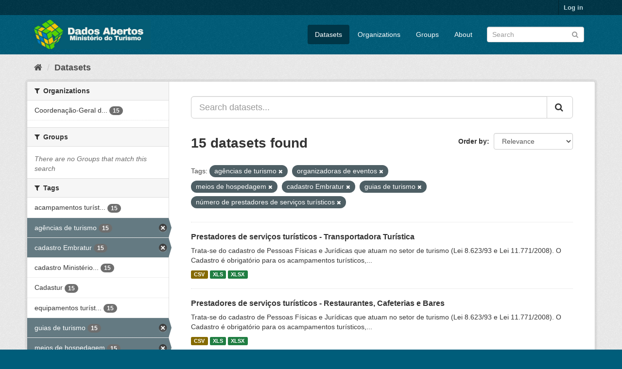

--- FILE ---
content_type: text/html; charset=utf-8
request_url: https://dados.turismo.gov.br/dataset/?tags=ag%C3%AAncias+de+turismo&tags=organizadoras+de+eventos&tags=meios+de+hospedagem&tags=cadastro+Embratur&tags=guias+de+turismo&tags=n%C3%BAmero+de+prestadores+de+servi%C3%A7os+tur%C3%ADsticos&_tags_limit=0
body_size: 7368
content:
<!DOCTYPE html>
<!--[if IE 9]> <html lang="en" class="ie9"> <![endif]-->
<!--[if gt IE 8]><!--> <html lang="en"> <!--<![endif]-->
  <head>
    <meta charset="utf-8" />
      <meta name="generator" content="ckan 2.9.2" />
      <meta name="viewport" content="width=device-width, initial-scale=1.0">
    <title>Dataset - Dados Abertos</title>

    
    <link rel="shortcut icon" href="/base/images/ckan.ico" />
    
      
      
      
      
    

    
      
      
    

    
    <link href="/webassets/base/a98d57ea_main.css" rel="stylesheet"/>
    
  </head>

  
  <body data-site-root="https://dados.turismo.gov.br/" data-locale-root="https://dados.turismo.gov.br/" >

    
    <div class="sr-only sr-only-focusable"><a href="#content">Skip to content</a></div>
  

  
     
<div class="account-masthead">
  <div class="container">
     
    <nav class="account not-authed" aria-label="Account">
      <ul class="list-unstyled">
        
        <li><a href="/user/login">Log in</a></li>
         
      </ul>
    </nav>
     
  </div>
</div>

<header class="navbar navbar-static-top masthead">
    
  <div class="container">
    <div class="navbar-right">
      <button data-target="#main-navigation-toggle" data-toggle="collapse" class="navbar-toggle collapsed" type="button" aria-label="expand or collapse" aria-expanded="false">
        <span class="sr-only">Toggle navigation</span>
        <span class="fa fa-bars"></span>
      </button>
    </div>
    <hgroup class="header-image navbar-left">
       
      <a class="logo" href="/"><img src="/uploads/admin/2021-10-19-130513.513282BannerDadosAbertosCkanv2.jpg" alt="Dados Abertos" title="Dados Abertos" /></a>
       
    </hgroup>

    <div class="collapse navbar-collapse" id="main-navigation-toggle">
      
      <nav class="section navigation">
        <ul class="nav nav-pills">
            
		<li class="active"><a href="/dataset/">Datasets</a></li><li><a href="/organization/">Organizations</a></li><li><a href="/group/">Groups</a></li><li><a href="/about">About</a></li>
	    
        </ul>
      </nav>
       
      <form class="section site-search simple-input" action="/dataset/" method="get">
        <div class="field">
          <label for="field-sitewide-search">Search Datasets</label>
          <input id="field-sitewide-search" type="text" class="form-control" name="q" placeholder="Search" aria-label="Search datasets"/>
          <button class="btn-search" type="submit" aria-label="Submit"><i class="fa fa-search"></i></button>
        </div>
      </form>
      
    </div>
  </div>
</header>

  
    <div class="main">
      <div id="content" class="container">
        
          
            <div class="flash-messages">
              
                
              
            </div>
          

          
            <div class="toolbar" role="navigation" aria-label="Breadcrumb">
              
                
                  <ol class="breadcrumb">
                    
<li class="home"><a href="/" aria-label="Home"><i class="fa fa-home"></i><span> Home</span></a></li>
                    
  <li class="active"><a href="/dataset/">Datasets</a></li>

                  </ol>
                
              
            </div>
          

          <div class="row wrapper">
            
            
            

            
              <aside class="secondary col-sm-3">
                
                
  <div class="filters">
    <div>
      
        

    
    
	
	    
	    
		<section class="module module-narrow module-shallow">
		    
			<h2 class="module-heading">
			    <i class="fa fa-filter"></i>
			    
			    Organizations
			</h2>
		    
		    
			
			    
				<nav aria-label="Organizations">
				    <ul class="list-unstyled nav nav-simple nav-facet">
					
					    
					    
					    
					    
					    <li class="nav-item">
						<a href="/dataset/?tags=ag%C3%AAncias+de+turismo&amp;tags=organizadoras+de+eventos&amp;tags=meios+de+hospedagem&amp;tags=cadastro+Embratur&amp;tags=guias+de+turismo&amp;tags=n%C3%BAmero+de+prestadores+de+servi%C3%A7os+tur%C3%ADsticos&amp;_tags_limit=0&amp;organization=coordenacao-geral-de-cadastramento-e-fiscalizacao-de-prestadores-servicos-turisticos" title="Coordenação-Geral de Cadastramento e Fiscalização de Prestadores Serviços Turísticos">
						    <span class="item-label">Coordenação-Geral d...</span>
						    <span class="hidden separator"> - </span>
						    <span class="item-count badge">15</span>
						</a>
					    </li>
					
				    </ul>
				</nav>

				<p class="module-footer">
				    
					
				    
				</p>
			    
			
		    
		</section>
	    
	
    

      
        

    
    
	
	    
	    
		<section class="module module-narrow module-shallow">
		    
			<h2 class="module-heading">
			    <i class="fa fa-filter"></i>
			    
			    Groups
			</h2>
		    
		    
			
			    
				<p class="module-content empty">There are no Groups that match this search</p>
			    
			
		    
		</section>
	    
	
    

      
        

    
    
	
	    
	    
		<section class="module module-narrow module-shallow">
		    
			<h2 class="module-heading">
			    <i class="fa fa-filter"></i>
			    
			    Tags
			</h2>
		    
		    
			
			    
				<nav aria-label="Tags">
				    <ul class="list-unstyled nav nav-simple nav-facet">
					
					    
					    
					    
					    
					    <li class="nav-item">
						<a href="/dataset/?tags=ag%C3%AAncias+de+turismo&amp;tags=organizadoras+de+eventos&amp;tags=meios+de+hospedagem&amp;tags=cadastro+Embratur&amp;tags=guias+de+turismo&amp;tags=n%C3%BAmero+de+prestadores+de+servi%C3%A7os+tur%C3%ADsticos&amp;_tags_limit=0&amp;tags=acampamentos+tur%C3%ADsticos" title="acampamentos turísticos">
						    <span class="item-label">acampamentos turíst...</span>
						    <span class="hidden separator"> - </span>
						    <span class="item-count badge">15</span>
						</a>
					    </li>
					
					    
					    
					    
					    
					    <li class="nav-item active">
						<a href="/dataset/?tags=organizadoras+de+eventos&amp;tags=meios+de+hospedagem&amp;tags=cadastro+Embratur&amp;tags=guias+de+turismo&amp;tags=n%C3%BAmero+de+prestadores+de+servi%C3%A7os+tur%C3%ADsticos&amp;_tags_limit=0" title="">
						    <span class="item-label">agências de turismo</span>
						    <span class="hidden separator"> - </span>
						    <span class="item-count badge">15</span>
						</a>
					    </li>
					
					    
					    
					    
					    
					    <li class="nav-item active">
						<a href="/dataset/?tags=ag%C3%AAncias+de+turismo&amp;tags=organizadoras+de+eventos&amp;tags=meios+de+hospedagem&amp;tags=guias+de+turismo&amp;tags=n%C3%BAmero+de+prestadores+de+servi%C3%A7os+tur%C3%ADsticos&amp;_tags_limit=0" title="">
						    <span class="item-label">cadastro Embratur</span>
						    <span class="hidden separator"> - </span>
						    <span class="item-count badge">15</span>
						</a>
					    </li>
					
					    
					    
					    
					    
					    <li class="nav-item">
						<a href="/dataset/?tags=ag%C3%AAncias+de+turismo&amp;tags=organizadoras+de+eventos&amp;tags=meios+de+hospedagem&amp;tags=cadastro+Embratur&amp;tags=guias+de+turismo&amp;tags=n%C3%BAmero+de+prestadores+de+servi%C3%A7os+tur%C3%ADsticos&amp;_tags_limit=0&amp;tags=cadastro+Minist%C3%A9rio+do+Turismo" title="cadastro Ministério do Turismo">
						    <span class="item-label">cadastro Ministério...</span>
						    <span class="hidden separator"> - </span>
						    <span class="item-count badge">15</span>
						</a>
					    </li>
					
					    
					    
					    
					    
					    <li class="nav-item">
						<a href="/dataset/?tags=ag%C3%AAncias+de+turismo&amp;tags=organizadoras+de+eventos&amp;tags=meios+de+hospedagem&amp;tags=cadastro+Embratur&amp;tags=guias+de+turismo&amp;tags=n%C3%BAmero+de+prestadores+de+servi%C3%A7os+tur%C3%ADsticos&amp;_tags_limit=0&amp;tags=Cadastur" title="">
						    <span class="item-label">Cadastur</span>
						    <span class="hidden separator"> - </span>
						    <span class="item-count badge">15</span>
						</a>
					    </li>
					
					    
					    
					    
					    
					    <li class="nav-item">
						<a href="/dataset/?tags=ag%C3%AAncias+de+turismo&amp;tags=organizadoras+de+eventos&amp;tags=meios+de+hospedagem&amp;tags=cadastro+Embratur&amp;tags=guias+de+turismo&amp;tags=n%C3%BAmero+de+prestadores+de+servi%C3%A7os+tur%C3%ADsticos&amp;_tags_limit=0&amp;tags=equipamentos+tur%C3%ADsticos" title="equipamentos turísticos">
						    <span class="item-label">equipamentos turíst...</span>
						    <span class="hidden separator"> - </span>
						    <span class="item-count badge">15</span>
						</a>
					    </li>
					
					    
					    
					    
					    
					    <li class="nav-item active">
						<a href="/dataset/?tags=ag%C3%AAncias+de+turismo&amp;tags=organizadoras+de+eventos&amp;tags=meios+de+hospedagem&amp;tags=cadastro+Embratur&amp;tags=n%C3%BAmero+de+prestadores+de+servi%C3%A7os+tur%C3%ADsticos&amp;_tags_limit=0" title="">
						    <span class="item-label">guias de turismo</span>
						    <span class="hidden separator"> - </span>
						    <span class="item-count badge">15</span>
						</a>
					    </li>
					
					    
					    
					    
					    
					    <li class="nav-item active">
						<a href="/dataset/?tags=ag%C3%AAncias+de+turismo&amp;tags=organizadoras+de+eventos&amp;tags=cadastro+Embratur&amp;tags=guias+de+turismo&amp;tags=n%C3%BAmero+de+prestadores+de+servi%C3%A7os+tur%C3%ADsticos&amp;_tags_limit=0" title="">
						    <span class="item-label">meios de hospedagem</span>
						    <span class="hidden separator"> - </span>
						    <span class="item-count badge">15</span>
						</a>
					    </li>
					
					    
					    
					    
					    
					    <li class="nav-item active">
						<a href="/dataset/?tags=ag%C3%AAncias+de+turismo&amp;tags=organizadoras+de+eventos&amp;tags=meios+de+hospedagem&amp;tags=cadastro+Embratur&amp;tags=guias+de+turismo&amp;_tags_limit=0" title="número de prestadores de serviços turísticos">
						    <span class="item-label">número de prestador...</span>
						    <span class="hidden separator"> - </span>
						    <span class="item-count badge">15</span>
						</a>
					    </li>
					
					    
					    
					    
					    
					    <li class="nav-item active">
						<a href="/dataset/?tags=ag%C3%AAncias+de+turismo&amp;tags=meios+de+hospedagem&amp;tags=cadastro+Embratur&amp;tags=guias+de+turismo&amp;tags=n%C3%BAmero+de+prestadores+de+servi%C3%A7os+tur%C3%ADsticos&amp;_tags_limit=0" title="organizadoras de eventos">
						    <span class="item-label">organizadoras de ev...</span>
						    <span class="hidden separator"> - </span>
						    <span class="item-count badge">15</span>
						</a>
					    </li>
					
					    
					    
					    
					    
					    <li class="nav-item">
						<a href="/dataset/?tags=ag%C3%AAncias+de+turismo&amp;tags=organizadoras+de+eventos&amp;tags=meios+de+hospedagem&amp;tags=cadastro+Embratur&amp;tags=guias+de+turismo&amp;tags=n%C3%BAmero+de+prestadores+de+servi%C3%A7os+tur%C3%ADsticos&amp;_tags_limit=0&amp;tags=parques+tem%C3%A1ticos" title="">
						    <span class="item-label">parques temáticos</span>
						    <span class="hidden separator"> - </span>
						    <span class="item-count badge">15</span>
						</a>
					    </li>
					
					    
					    
					    
					    
					    <li class="nav-item">
						<a href="/dataset/?tags=ag%C3%AAncias+de+turismo&amp;tags=organizadoras+de+eventos&amp;tags=meios+de+hospedagem&amp;tags=cadastro+Embratur&amp;tags=guias+de+turismo&amp;tags=n%C3%BAmero+de+prestadores+de+servi%C3%A7os+tur%C3%ADsticos&amp;_tags_limit=0&amp;tags=transportadoras+tur%C3%ADsticas" title="transportadoras turísticas">
						    <span class="item-label">transportadoras tur...</span>
						    <span class="hidden separator"> - </span>
						    <span class="item-count badge">15</span>
						</a>
					    </li>
					
				    </ul>
				</nav>

				<p class="module-footer">
				    
					<a href="/dataset/?tags=ag%C3%AAncias+de+turismo&amp;tags=organizadoras+de+eventos&amp;tags=meios+de+hospedagem&amp;tags=cadastro+Embratur&amp;tags=guias+de+turismo&amp;tags=n%C3%BAmero+de+prestadores+de+servi%C3%A7os+tur%C3%ADsticos" class="read-more">Show Only Popular Tags</a>
				    
				</p>
			    
			
		    
		</section>
	    
	
    

      
        

    
    
	
	    
	    
		<section class="module module-narrow module-shallow">
		    
			<h2 class="module-heading">
			    <i class="fa fa-filter"></i>
			    
			    Formats
			</h2>
		    
		    
			
			    
				<nav aria-label="Formats">
				    <ul class="list-unstyled nav nav-simple nav-facet">
					
					    
					    
					    
					    
					    <li class="nav-item">
						<a href="/dataset/?tags=ag%C3%AAncias+de+turismo&amp;tags=organizadoras+de+eventos&amp;tags=meios+de+hospedagem&amp;tags=cadastro+Embratur&amp;tags=guias+de+turismo&amp;tags=n%C3%BAmero+de+prestadores+de+servi%C3%A7os+tur%C3%ADsticos&amp;_tags_limit=0&amp;res_format=CSV" title="">
						    <span class="item-label">CSV</span>
						    <span class="hidden separator"> - </span>
						    <span class="item-count badge">15</span>
						</a>
					    </li>
					
					    
					    
					    
					    
					    <li class="nav-item">
						<a href="/dataset/?tags=ag%C3%AAncias+de+turismo&amp;tags=organizadoras+de+eventos&amp;tags=meios+de+hospedagem&amp;tags=cadastro+Embratur&amp;tags=guias+de+turismo&amp;tags=n%C3%BAmero+de+prestadores+de+servi%C3%A7os+tur%C3%ADsticos&amp;_tags_limit=0&amp;res_format=XLS" title="">
						    <span class="item-label">XLS</span>
						    <span class="hidden separator"> - </span>
						    <span class="item-count badge">15</span>
						</a>
					    </li>
					
					    
					    
					    
					    
					    <li class="nav-item">
						<a href="/dataset/?tags=ag%C3%AAncias+de+turismo&amp;tags=organizadoras+de+eventos&amp;tags=meios+de+hospedagem&amp;tags=cadastro+Embratur&amp;tags=guias+de+turismo&amp;tags=n%C3%BAmero+de+prestadores+de+servi%C3%A7os+tur%C3%ADsticos&amp;_tags_limit=0&amp;res_format=XLSX" title="">
						    <span class="item-label">XLSX</span>
						    <span class="hidden separator"> - </span>
						    <span class="item-count badge">15</span>
						</a>
					    </li>
					
					    
					    
					    
					    
					    <li class="nav-item">
						<a href="/dataset/?tags=ag%C3%AAncias+de+turismo&amp;tags=organizadoras+de+eventos&amp;tags=meios+de+hospedagem&amp;tags=cadastro+Embratur&amp;tags=guias+de+turismo&amp;tags=n%C3%BAmero+de+prestadores+de+servi%C3%A7os+tur%C3%ADsticos&amp;_tags_limit=0&amp;res_format=xlxs" title="">
						    <span class="item-label">xlxs</span>
						    <span class="hidden separator"> - </span>
						    <span class="item-count badge">1</span>
						</a>
					    </li>
					
				    </ul>
				</nav>

				<p class="module-footer">
				    
					
				    
				</p>
			    
			
		    
		</section>
	    
	
    

      
        

    
    
	
	    
	    
		<section class="module module-narrow module-shallow">
		    
			<h2 class="module-heading">
			    <i class="fa fa-filter"></i>
			    
			    Licenses
			</h2>
		    
		    
			
			    
				<nav aria-label="Licenses">
				    <ul class="list-unstyled nav nav-simple nav-facet">
					
					    
					    
					    
					    
					    <li class="nav-item">
						<a href="/dataset/?tags=ag%C3%AAncias+de+turismo&amp;tags=organizadoras+de+eventos&amp;tags=meios+de+hospedagem&amp;tags=cadastro+Embratur&amp;tags=guias+de+turismo&amp;tags=n%C3%BAmero+de+prestadores+de+servi%C3%A7os+tur%C3%ADsticos&amp;_tags_limit=0&amp;license_id=odc-odbl" title="Open Data Commons Open Database License (ODbL)">
						    <span class="item-label">Open Data Commons O...</span>
						    <span class="hidden separator"> - </span>
						    <span class="item-count badge">15</span>
						</a>
					    </li>
					
				    </ul>
				</nav>

				<p class="module-footer">
				    
					
				    
				</p>
			    
			
		    
		</section>
	    
	
    

      
    </div>
    <a class="close no-text hide-filters"><i class="fa fa-times-circle"></i><span class="text">close</span></a>
  </div>

              </aside>
            

            
              <div class="primary col-sm-9 col-xs-12" role="main">
                
                
  <section class="module">
    <div class="module-content">
      
        
      
      
        
        
        







<form id="dataset-search-form" class="search-form" method="get" data-module="select-switch">

  
    <div class="input-group search-input-group">
      <input aria-label="Search datasets..." id="field-giant-search" type="text" class="form-control input-lg" name="q" value="" autocomplete="off" placeholder="Search datasets...">
      
      <span class="input-group-btn">
        <button class="btn btn-default btn-lg" type="submit" value="search" aria-label="Submit">
          <i class="fa fa-search"></i>
        </button>
      </span>
      
    </div>
  

  
    <span>
  
  

  
  
  
  <input type="hidden" name="tags" value="agências de turismo" />
  
  
  
  
  
  <input type="hidden" name="tags" value="organizadoras de eventos" />
  
  
  
  
  
  <input type="hidden" name="tags" value="meios de hospedagem" />
  
  
  
  
  
  <input type="hidden" name="tags" value="cadastro Embratur" />
  
  
  
  
  
  <input type="hidden" name="tags" value="guias de turismo" />
  
  
  
  
  
  <input type="hidden" name="tags" value="número de prestadores de serviços turísticos" />
  
  
  
  </span>
  

  
    
      <div class="form-select form-group control-order-by">
        <label for="field-order-by">Order by</label>
        <select id="field-order-by" name="sort" class="form-control">
          
            
              <option value="score desc, metadata_modified desc" selected="selected">Relevance</option>
            
          
            
              <option value="title_string asc">Name Ascending</option>
            
          
            
              <option value="title_string desc">Name Descending</option>
            
          
            
              <option value="metadata_modified desc">Last Modified</option>
            
          
            
          
        </select>
        
        <button class="btn btn-default js-hide" type="submit">Go</button>
        
      </div>
    
  

  
    
      <h1>

  
  
  
  

15 datasets found</h1>
    
  

  
    
      <p class="filter-list">
        
          
          <span class="facet">Tags:</span>
          
            <span class="filtered pill">agências de turismo
              <a href="/dataset/?tags=organizadoras+de+eventos&amp;tags=meios+de+hospedagem&amp;tags=cadastro+Embratur&amp;tags=guias+de+turismo&amp;tags=n%C3%BAmero+de+prestadores+de+servi%C3%A7os+tur%C3%ADsticos&amp;_tags_limit=0" class="remove" title="Remove"><i class="fa fa-times"></i></a>
            </span>
          
            <span class="filtered pill">organizadoras de eventos
              <a href="/dataset/?tags=ag%C3%AAncias+de+turismo&amp;tags=meios+de+hospedagem&amp;tags=cadastro+Embratur&amp;tags=guias+de+turismo&amp;tags=n%C3%BAmero+de+prestadores+de+servi%C3%A7os+tur%C3%ADsticos&amp;_tags_limit=0" class="remove" title="Remove"><i class="fa fa-times"></i></a>
            </span>
          
            <span class="filtered pill">meios de hospedagem
              <a href="/dataset/?tags=ag%C3%AAncias+de+turismo&amp;tags=organizadoras+de+eventos&amp;tags=cadastro+Embratur&amp;tags=guias+de+turismo&amp;tags=n%C3%BAmero+de+prestadores+de+servi%C3%A7os+tur%C3%ADsticos&amp;_tags_limit=0" class="remove" title="Remove"><i class="fa fa-times"></i></a>
            </span>
          
            <span class="filtered pill">cadastro Embratur
              <a href="/dataset/?tags=ag%C3%AAncias+de+turismo&amp;tags=organizadoras+de+eventos&amp;tags=meios+de+hospedagem&amp;tags=guias+de+turismo&amp;tags=n%C3%BAmero+de+prestadores+de+servi%C3%A7os+tur%C3%ADsticos&amp;_tags_limit=0" class="remove" title="Remove"><i class="fa fa-times"></i></a>
            </span>
          
            <span class="filtered pill">guias de turismo
              <a href="/dataset/?tags=ag%C3%AAncias+de+turismo&amp;tags=organizadoras+de+eventos&amp;tags=meios+de+hospedagem&amp;tags=cadastro+Embratur&amp;tags=n%C3%BAmero+de+prestadores+de+servi%C3%A7os+tur%C3%ADsticos&amp;_tags_limit=0" class="remove" title="Remove"><i class="fa fa-times"></i></a>
            </span>
          
            <span class="filtered pill">número de prestadores de serviços turísticos
              <a href="/dataset/?tags=ag%C3%AAncias+de+turismo&amp;tags=organizadoras+de+eventos&amp;tags=meios+de+hospedagem&amp;tags=cadastro+Embratur&amp;tags=guias+de+turismo&amp;_tags_limit=0" class="remove" title="Remove"><i class="fa fa-times"></i></a>
            </span>
          
        
      </p>
      <a class="show-filters btn btn-default">Filter Results</a>
    
  

</form>




      
      
        

  
    <ul class="dataset-list list-unstyled">
    	
	      
	        






  <li class="dataset-item">
    
      <div class="dataset-content">
        
          <h2 class="dataset-heading">
            
              
            
            
		<a href="/dataset/transportadora-turistica">Prestadores de serviços turísticos - Transportadora Turística</a>
            
            
              
              
            
          </h2>
        
        
          
        
        
          
            <div>Trata-se do cadastro de Pessoas Físicas e Jurídicas que atuam no setor de turismo (Lei 8.623/93 e Lei 11.771/2008). O Cadastro é obrigatório para os acampamentos turísticos,...</div>
          
        
      </div>
      
        
          
            <ul class="dataset-resources list-unstyled">
              
                
                <li>
                  <a href="/dataset/transportadora-turistica" class="label label-default" data-format="csv">CSV</a>
                </li>
                
                <li>
                  <a href="/dataset/transportadora-turistica" class="label label-default" data-format="xls">XLS</a>
                </li>
                
                <li>
                  <a href="/dataset/transportadora-turistica" class="label label-default" data-format="xlsx">XLSX</a>
                </li>
                
              
            </ul>
          
        
      
    
  </li>

	      
	        






  <li class="dataset-item">
    
      <div class="dataset-content">
        
          <h2 class="dataset-heading">
            
              
            
            
		<a href="/dataset/restaurantes-cafeterias-e-bares">Prestadores de serviços turísticos - Restaurantes, Cafeterias e Bares</a>
            
            
              
              
            
          </h2>
        
        
          
        
        
          
            <div>Trata-se do cadastro de Pessoas Físicas e Jurídicas que atuam no setor de turismo (Lei 8.623/93 e Lei 11.771/2008). O Cadastro é obrigatório para os acampamentos turísticos,...</div>
          
        
      </div>
      
        
          
            <ul class="dataset-resources list-unstyled">
              
                
                <li>
                  <a href="/dataset/restaurantes-cafeterias-e-bares" class="label label-default" data-format="csv">CSV</a>
                </li>
                
                <li>
                  <a href="/dataset/restaurantes-cafeterias-e-bares" class="label label-default" data-format="xls">XLS</a>
                </li>
                
                <li>
                  <a href="/dataset/restaurantes-cafeterias-e-bares" class="label label-default" data-format="xlsx">XLSX</a>
                </li>
                
              
            </ul>
          
        
      
    
  </li>

	      
	        






  <li class="dataset-item">
    
      <div class="dataset-content">
        
          <h2 class="dataset-heading">
            
              
            
            
		<a href="/dataset/prestador-de-servicos-de-infraestrutura-de-apoio-a-eventos">Prestadores de serviços turísticos - Prestador de Serviços de Infraestrutura ...</a>
            
            
              
              
            
          </h2>
        
        
          
        
        
          
            <div>Trata-se do cadastro de Pessoas Físicas e Jurídicas que atuam no setor de turismo (Lei 8.623/93 e Lei 11.771/2008). O Cadastro é obrigatório para os acampamentos turísticos,...</div>
          
        
      </div>
      
        
          
            <ul class="dataset-resources list-unstyled">
              
                
                <li>
                  <a href="/dataset/prestador-de-servicos-de-infraestrutura-de-apoio-a-eventos" class="label label-default" data-format="csv">CSV</a>
                </li>
                
                <li>
                  <a href="/dataset/prestador-de-servicos-de-infraestrutura-de-apoio-a-eventos" class="label label-default" data-format="xls">XLS</a>
                </li>
                
                <li>
                  <a href="/dataset/prestador-de-servicos-de-infraestrutura-de-apoio-a-eventos" class="label label-default" data-format="xlsx">XLSX</a>
                </li>
                
              
            </ul>
          
        
      
    
  </li>

	      
	        






  <li class="dataset-item">
    
      <div class="dataset-content">
        
          <h2 class="dataset-heading">
            
              
            
            
		<a href="/dataset/prestador-especializado-em-segmentos-turisticos">Prestadores de serviços turísticos - Prestador Especializado em Segmentos Tur...</a>
            
            
              
              
            
          </h2>
        
        
          
        
        
          
            <div>Trata-se do cadastro de Pessoas Físicas e Jurídicas que atuam no setor de turismo (Lei 8.623/93 e Lei 11.771/2008). O Cadastro é obrigatório para os acampamentos turísticos,...</div>
          
        
      </div>
      
        
          
            <ul class="dataset-resources list-unstyled">
              
                
                <li>
                  <a href="/dataset/prestador-especializado-em-segmentos-turisticos" class="label label-default" data-format="csv">CSV</a>
                </li>
                
                <li>
                  <a href="/dataset/prestador-especializado-em-segmentos-turisticos" class="label label-default" data-format="xls">XLS</a>
                </li>
                
                <li>
                  <a href="/dataset/prestador-especializado-em-segmentos-turisticos" class="label label-default" data-format="xlsx">XLSX</a>
                </li>
                
              
            </ul>
          
        
      
    
  </li>

	      
	        






  <li class="dataset-item">
    
      <div class="dataset-content">
        
          <h2 class="dataset-heading">
            
              
            
            
		<a href="/dataset/organizador-de-eventos">Prestadores de serviços turísticos - Organizador de Eventos</a>
            
            
              
              
            
          </h2>
        
        
          
        
        
          
            <div>Trata-se do cadastro de Pessoas Físicas e Jurídicas que atuam no setor de turismo (Lei 8.623/93 e Lei 11.771/2008). O Cadastro é obrigatório para os acampamentos turísticos,...</div>
          
        
      </div>
      
        
          
            <ul class="dataset-resources list-unstyled">
              
                
                <li>
                  <a href="/dataset/organizador-de-eventos" class="label label-default" data-format="csv">CSV</a>
                </li>
                
                <li>
                  <a href="/dataset/organizador-de-eventos" class="label label-default" data-format="xls">XLS</a>
                </li>
                
                <li>
                  <a href="/dataset/organizador-de-eventos" class="label label-default" data-format="xlsx">XLSX</a>
                </li>
                
              
            </ul>
          
        
      
    
  </li>

	      
	        






  <li class="dataset-item">
    
      <div class="dataset-content">
        
          <h2 class="dataset-heading">
            
              
            
            
		<a href="/dataset/meios-de-hospedagem">Prestadores de serviços turísticos - Meios de Hospedagem</a>
            
            
              
              
            
          </h2>
        
        
          
        
        
          
            <div>Trata-se do cadastro de Pessoas Físicas e Jurídicas que atuam no setor de turismo (Lei 8.623/93 e Lei 11.771/2008). O Cadastro é obrigatório para os acampamentos turísticos,...</div>
          
        
      </div>
      
        
          
            <ul class="dataset-resources list-unstyled">
              
                
                <li>
                  <a href="/dataset/meios-de-hospedagem" class="label label-default" data-format="csv">CSV</a>
                </li>
                
                <li>
                  <a href="/dataset/meios-de-hospedagem" class="label label-default" data-format="xls">XLS</a>
                </li>
                
                <li>
                  <a href="/dataset/meios-de-hospedagem" class="label label-default" data-format="xlsx">XLSX</a>
                </li>
                
              
            </ul>
          
        
      
    
  </li>

	      
	        






  <li class="dataset-item">
    
      <div class="dataset-content">
        
          <h2 class="dataset-heading">
            
              
            
            
		<a href="/dataset/locadora-de-veiculos">Prestadores de serviços turísticos - Locadora de Veículos</a>
            
            
              
              
            
          </h2>
        
        
          
        
        
          
            <div>Trata-se do cadastro de Pessoas Físicas e Jurídicas que atuam no setor de turismo (Lei 8.623/93 e Lei 11.771/2008). O Cadastro é obrigatório para os acampamentos turísticos,...</div>
          
        
      </div>
      
        
          
            <ul class="dataset-resources list-unstyled">
              
                
                <li>
                  <a href="/dataset/locadora-de-veiculos" class="label label-default" data-format="csv">CSV</a>
                </li>
                
                <li>
                  <a href="/dataset/locadora-de-veiculos" class="label label-default" data-format="xls">XLS</a>
                </li>
                
                <li>
                  <a href="/dataset/locadora-de-veiculos" class="label label-default" data-format="xlsx">XLSX</a>
                </li>
                
              
            </ul>
          
        
      
    
  </li>

	      
	        






  <li class="dataset-item">
    
      <div class="dataset-content">
        
          <h2 class="dataset-heading">
            
              
            
            
		<a href="/dataset/prestadores-de-servicos-turisticos-guia-turismo_2">Prestadores de serviços turísticos - Guia de Turismo</a>
            
            
              
              
            
          </h2>
        
        
          
        
        
          
            <div>Trata-se do cadastro de Pessoas Físicas e Jurídicas que atuam no setor de turismo (Lei 8.623/93 e Lei 11.771/2008). O Cadastro é obrigatório para os acampamentos turísticos,...</div>
          
        
      </div>
      
        
          
            <ul class="dataset-resources list-unstyled">
              
                
                <li>
                  <a href="/dataset/prestadores-de-servicos-turisticos-guia-turismo_2" class="label label-default" data-format="csv">CSV</a>
                </li>
                
                <li>
                  <a href="/dataset/prestadores-de-servicos-turisticos-guia-turismo_2" class="label label-default" data-format="xls">XLS</a>
                </li>
                
                <li>
                  <a href="/dataset/prestadores-de-servicos-turisticos-guia-turismo_2" class="label label-default" data-format="xlsx">XLSX</a>
                </li>
                
              
            </ul>
          
        
      
    
  </li>

	      
	        






  <li class="dataset-item">
    
      <div class="dataset-content">
        
          <h2 class="dataset-heading">
            
              
            
            
		<a href="/dataset/empreendimento-de-apoio-ao-turismo-nautico-ou-a-pesca-desportiva">Prestadores de serviços turísticos - Empreendimento de Apoio ao Turismo Náuti...</a>
            
            
              
              
            
          </h2>
        
        
          
        
        
          
            <div>Trata-se do cadastro de Pessoas Físicas e Jurídicas que atuam no setor de turismo (Lei 8.623/93 e Lei 11.771/2008). O Cadastro é obrigatório para os acampamentos turísticos,...</div>
          
        
      </div>
      
        
          
            <ul class="dataset-resources list-unstyled">
              
                
                <li>
                  <a href="/dataset/empreendimento-de-apoio-ao-turismo-nautico-ou-a-pesca-desportiva" class="label label-default" data-format="csv">CSV</a>
                </li>
                
                <li>
                  <a href="/dataset/empreendimento-de-apoio-ao-turismo-nautico-ou-a-pesca-desportiva" class="label label-default" data-format="xls">XLS</a>
                </li>
                
                <li>
                  <a href="/dataset/empreendimento-de-apoio-ao-turismo-nautico-ou-a-pesca-desportiva" class="label label-default" data-format="xlsx">XLSX</a>
                </li>
                
              
            </ul>
          
        
      
    
  </li>

	      
	        






  <li class="dataset-item">
    
      <div class="dataset-content">
        
          <h2 class="dataset-heading">
            
              
            
            
		<a href="/dataset/centro-de-convencoes">Prestadores de serviços turísticos - Centro de Convenções</a>
            
            
              
              
            
          </h2>
        
        
          
        
        
          
            <div>Trata-se do cadastro de Pessoas Físicas e Jurídicas que atuam no setor de turismo (Lei 8.623/93 e Lei 11.771/2008). O Cadastro é obrigatório para os acampamentos turísticos,...</div>
          
        
      </div>
      
        
          
            <ul class="dataset-resources list-unstyled">
              
                
                <li>
                  <a href="/dataset/centro-de-convencoes" class="label label-default" data-format="csv">CSV</a>
                </li>
                
                <li>
                  <a href="/dataset/centro-de-convencoes" class="label label-default" data-format="xls">XLS</a>
                </li>
                
                <li>
                  <a href="/dataset/centro-de-convencoes" class="label label-default" data-format="xlsx">XLSX</a>
                </li>
                
              
            </ul>
          
        
      
    
  </li>

	      
	        






  <li class="dataset-item">
    
      <div class="dataset-content">
        
          <h2 class="dataset-heading">
            
              
            
            
		<a href="/dataset/casas-de-espetaculos-e-equipamentos-de-animacao-turistica">Prestadores de serviços turísticos - Casas de Espetáculos e Equipamentos de A...</a>
            
            
              
              
            
          </h2>
        
        
          
        
        
          
            <div>Trata-se do cadastro de Pessoas Físicas e Jurídicas que atuam no setor de turismo (Lei 8.623/93 e Lei 11.771/2008). O Cadastro é obrigatório para os acampamentos turísticos,...</div>
          
        
      </div>
      
        
          
            <ul class="dataset-resources list-unstyled">
              
                
                <li>
                  <a href="/dataset/casas-de-espetaculos-e-equipamentos-de-animacao-turistica" class="label label-default" data-format="csv">CSV</a>
                </li>
                
                <li>
                  <a href="/dataset/casas-de-espetaculos-e-equipamentos-de-animacao-turistica" class="label label-default" data-format="xls">XLS</a>
                </li>
                
                <li>
                  <a href="/dataset/casas-de-espetaculos-e-equipamentos-de-animacao-turistica" class="label label-default" data-format="xlsx">XLSX</a>
                </li>
                
                <li>
                  <a href="/dataset/casas-de-espetaculos-e-equipamentos-de-animacao-turistica" class="label label-default" data-format="xlxs">xlxs</a>
                </li>
                
              
            </ul>
          
        
      
    
  </li>

	      
	        






  <li class="dataset-item">
    
      <div class="dataset-content">
        
          <h2 class="dataset-heading">
            
              
            
            
		<a href="/dataset/agencia-de-turismo">Prestadores de serviços turísticos - Agência de Turismo</a>
            
            
              
              
            
          </h2>
        
        
          
        
        
          
            <div>Trata-se do cadastro de Pessoas Físicas e Jurídicas que atuam no setor de turismo (Lei 8.623/93 e Lei 11.771/2008). O Cadastro é obrigatório para os acampamentos turísticos,...</div>
          
        
      </div>
      
        
          
            <ul class="dataset-resources list-unstyled">
              
                
                <li>
                  <a href="/dataset/agencia-de-turismo" class="label label-default" data-format="csv">CSV</a>
                </li>
                
                <li>
                  <a href="/dataset/agencia-de-turismo" class="label label-default" data-format="xls">XLS</a>
                </li>
                
                <li>
                  <a href="/dataset/agencia-de-turismo" class="label label-default" data-format="xlsx">XLSX</a>
                </li>
                
              
            </ul>
          
        
      
    
  </li>

	      
	        






  <li class="dataset-item">
    
      <div class="dataset-content">
        
          <h2 class="dataset-heading">
            
              
            
            
		<a href="/dataset/acampamento-turistico">Prestadores de serviços turísticos - Acampamento Turístico</a>
            
            
              
              
            
          </h2>
        
        
          
        
        
          
            <div>Trata-se do cadastro de Pessoas Físicas e Jurídicas que atuam no setor de turismo (Lei 8.623/93 e Lei 11.771/2008). O Cadastro é obrigatório para os acampamentos turísticos,...</div>
          
        
      </div>
      
        
          
            <ul class="dataset-resources list-unstyled">
              
                
                <li>
                  <a href="/dataset/acampamento-turistico" class="label label-default" data-format="csv">CSV</a>
                </li>
                
                <li>
                  <a href="/dataset/acampamento-turistico" class="label label-default" data-format="xls">XLS</a>
                </li>
                
                <li>
                  <a href="/dataset/acampamento-turistico" class="label label-default" data-format="xlsx">XLSX</a>
                </li>
                
              
            </ul>
          
        
      
    
  </li>

	      
	        






  <li class="dataset-item">
    
      <div class="dataset-content">
        
          <h2 class="dataset-heading">
            
              
            
            
		<a href="/dataset/empreendimento-de-entretenimento-e-lazer-e-parques-aquaticos">Prestadores de serviços turísticos - Empreendimento de Entretenimento e Lazer...</a>
            
            
              
              
            
          </h2>
        
        
          
        
        
          
            <div>Trata-se do cadastro de Pessoas Físicas e Jurídicas que atuam no setor de turismo (Lei 8.623/93 e Lei 11.771/2008). O Cadastro é obrigatório para os acampamentos turísticos,...</div>
          
        
      </div>
      
        
          
            <ul class="dataset-resources list-unstyled">
              
                
                <li>
                  <a href="/dataset/empreendimento-de-entretenimento-e-lazer-e-parques-aquaticos" class="label label-default" data-format="csv">CSV</a>
                </li>
                
                <li>
                  <a href="/dataset/empreendimento-de-entretenimento-e-lazer-e-parques-aquaticos" class="label label-default" data-format="xls">XLS</a>
                </li>
                
                <li>
                  <a href="/dataset/empreendimento-de-entretenimento-e-lazer-e-parques-aquaticos" class="label label-default" data-format="xlsx">XLSX</a>
                </li>
                
              
            </ul>
          
        
      
    
  </li>

	      
	        






  <li class="dataset-item">
    
      <div class="dataset-content">
        
          <h2 class="dataset-heading">
            
              
            
            
		<a href="/dataset/parque-tematico">Prestadores de serviços turísticos - Parque Temático</a>
            
            
              
              
            
          </h2>
        
        
          
        
        
          
            <div>Trata-se do cadastro de Pessoas Físicas e Jurídicas que atuam no setor de turismo (Lei 8.623/93 e Lei 11.771/2008). O Cadastro é obrigatório para os acampamentos turísticos,...</div>
          
        
      </div>
      
        
          
            <ul class="dataset-resources list-unstyled">
              
                
                <li>
                  <a href="/dataset/parque-tematico" class="label label-default" data-format="csv">CSV</a>
                </li>
                
                <li>
                  <a href="/dataset/parque-tematico" class="label label-default" data-format="xls">XLS</a>
                </li>
                
                <li>
                  <a href="/dataset/parque-tematico" class="label label-default" data-format="xlsx">XLSX</a>
                </li>
                
              
            </ul>
          
        
      
    
  </li>

	      
	    
    </ul>
  

      
    </div>

    
      
    
  </section>

  
    <section class="module">
      <div class="module-content">
        
          <small>
            
            
            
          You can also access this registry using the <a href="/api/3">API</a> (see <a href="http://docs.ckan.org/en/2.9/api/">API Docs</a>).
          </small>
        
      </div>
    </section>
  

              </div>
            
          </div>
        
      </div>
    </div>
  
    <footer class="site-footer">
  <div class="container">
    
    <div class="row">
      <div class="col-md-8 footer-links">
        
          <ul class="list-unstyled">
            
              <li><a href="/about">About Dados Abertos</a></li>
            
          </ul>
          <ul class="list-unstyled">
            
              
              <li><a href="http://docs.ckan.org/en/2.9/api/">CKAN API</a></li>
              <li><a href="http://www.ckan.org/">CKAN Association</a></li>
              <li><a href="http://www.opendefinition.org/okd/"><img src="/base/images/od_80x15_blue.png" alt="Open Data"></a></li>
            
          </ul>
        
      </div>
      <div class="col-md-4 attribution">
        
          <p><strong>Powered by</strong> <a class="hide-text ckan-footer-logo" href="http://ckan.org">CKAN</a></p>
        
        
          
<form class="form-inline form-select lang-select" action="/util/redirect" data-module="select-switch" method="POST">
  <label for="field-lang-select">Language</label>
  <select id="field-lang-select" name="url" data-module="autocomplete" data-module-dropdown-class="lang-dropdown" data-module-container-class="lang-container">
    
      <option value="/en/dataset/?tags=ag%C3%AAncias+de+turismo&amp;tags=organizadoras+de+eventos&amp;tags=meios+de+hospedagem&amp;tags=cadastro+Embratur&amp;tags=guias+de+turismo&amp;tags=n%C3%BAmero+de+prestadores+de+servi%C3%A7os+tur%C3%ADsticos&amp;_tags_limit=0" selected="selected">
        English
      </option>
    
      <option value="/pt_BR/dataset/?tags=ag%C3%AAncias+de+turismo&amp;tags=organizadoras+de+eventos&amp;tags=meios+de+hospedagem&amp;tags=cadastro+Embratur&amp;tags=guias+de+turismo&amp;tags=n%C3%BAmero+de+prestadores+de+servi%C3%A7os+tur%C3%ADsticos&amp;_tags_limit=0" >
        português (Brasil)
      </option>
    
      <option value="/ja/dataset/?tags=ag%C3%AAncias+de+turismo&amp;tags=organizadoras+de+eventos&amp;tags=meios+de+hospedagem&amp;tags=cadastro+Embratur&amp;tags=guias+de+turismo&amp;tags=n%C3%BAmero+de+prestadores+de+servi%C3%A7os+tur%C3%ADsticos&amp;_tags_limit=0" >
        日本語
      </option>
    
      <option value="/it/dataset/?tags=ag%C3%AAncias+de+turismo&amp;tags=organizadoras+de+eventos&amp;tags=meios+de+hospedagem&amp;tags=cadastro+Embratur&amp;tags=guias+de+turismo&amp;tags=n%C3%BAmero+de+prestadores+de+servi%C3%A7os+tur%C3%ADsticos&amp;_tags_limit=0" >
        italiano
      </option>
    
      <option value="/cs_CZ/dataset/?tags=ag%C3%AAncias+de+turismo&amp;tags=organizadoras+de+eventos&amp;tags=meios+de+hospedagem&amp;tags=cadastro+Embratur&amp;tags=guias+de+turismo&amp;tags=n%C3%BAmero+de+prestadores+de+servi%C3%A7os+tur%C3%ADsticos&amp;_tags_limit=0" >
        čeština (Česko)
      </option>
    
      <option value="/ca/dataset/?tags=ag%C3%AAncias+de+turismo&amp;tags=organizadoras+de+eventos&amp;tags=meios+de+hospedagem&amp;tags=cadastro+Embratur&amp;tags=guias+de+turismo&amp;tags=n%C3%BAmero+de+prestadores+de+servi%C3%A7os+tur%C3%ADsticos&amp;_tags_limit=0" >
        català
      </option>
    
      <option value="/es/dataset/?tags=ag%C3%AAncias+de+turismo&amp;tags=organizadoras+de+eventos&amp;tags=meios+de+hospedagem&amp;tags=cadastro+Embratur&amp;tags=guias+de+turismo&amp;tags=n%C3%BAmero+de+prestadores+de+servi%C3%A7os+tur%C3%ADsticos&amp;_tags_limit=0" >
        español
      </option>
    
      <option value="/fr/dataset/?tags=ag%C3%AAncias+de+turismo&amp;tags=organizadoras+de+eventos&amp;tags=meios+de+hospedagem&amp;tags=cadastro+Embratur&amp;tags=guias+de+turismo&amp;tags=n%C3%BAmero+de+prestadores+de+servi%C3%A7os+tur%C3%ADsticos&amp;_tags_limit=0" >
        français
      </option>
    
      <option value="/el/dataset/?tags=ag%C3%AAncias+de+turismo&amp;tags=organizadoras+de+eventos&amp;tags=meios+de+hospedagem&amp;tags=cadastro+Embratur&amp;tags=guias+de+turismo&amp;tags=n%C3%BAmero+de+prestadores+de+servi%C3%A7os+tur%C3%ADsticos&amp;_tags_limit=0" >
        Ελληνικά
      </option>
    
      <option value="/sv/dataset/?tags=ag%C3%AAncias+de+turismo&amp;tags=organizadoras+de+eventos&amp;tags=meios+de+hospedagem&amp;tags=cadastro+Embratur&amp;tags=guias+de+turismo&amp;tags=n%C3%BAmero+de+prestadores+de+servi%C3%A7os+tur%C3%ADsticos&amp;_tags_limit=0" >
        svenska
      </option>
    
      <option value="/sr/dataset/?tags=ag%C3%AAncias+de+turismo&amp;tags=organizadoras+de+eventos&amp;tags=meios+de+hospedagem&amp;tags=cadastro+Embratur&amp;tags=guias+de+turismo&amp;tags=n%C3%BAmero+de+prestadores+de+servi%C3%A7os+tur%C3%ADsticos&amp;_tags_limit=0" >
        српски
      </option>
    
      <option value="/no/dataset/?tags=ag%C3%AAncias+de+turismo&amp;tags=organizadoras+de+eventos&amp;tags=meios+de+hospedagem&amp;tags=cadastro+Embratur&amp;tags=guias+de+turismo&amp;tags=n%C3%BAmero+de+prestadores+de+servi%C3%A7os+tur%C3%ADsticos&amp;_tags_limit=0" >
        norsk bokmål (Norge)
      </option>
    
      <option value="/sk/dataset/?tags=ag%C3%AAncias+de+turismo&amp;tags=organizadoras+de+eventos&amp;tags=meios+de+hospedagem&amp;tags=cadastro+Embratur&amp;tags=guias+de+turismo&amp;tags=n%C3%BAmero+de+prestadores+de+servi%C3%A7os+tur%C3%ADsticos&amp;_tags_limit=0" >
        slovenčina
      </option>
    
      <option value="/fi/dataset/?tags=ag%C3%AAncias+de+turismo&amp;tags=organizadoras+de+eventos&amp;tags=meios+de+hospedagem&amp;tags=cadastro+Embratur&amp;tags=guias+de+turismo&amp;tags=n%C3%BAmero+de+prestadores+de+servi%C3%A7os+tur%C3%ADsticos&amp;_tags_limit=0" >
        suomi
      </option>
    
      <option value="/ru/dataset/?tags=ag%C3%AAncias+de+turismo&amp;tags=organizadoras+de+eventos&amp;tags=meios+de+hospedagem&amp;tags=cadastro+Embratur&amp;tags=guias+de+turismo&amp;tags=n%C3%BAmero+de+prestadores+de+servi%C3%A7os+tur%C3%ADsticos&amp;_tags_limit=0" >
        русский
      </option>
    
      <option value="/de/dataset/?tags=ag%C3%AAncias+de+turismo&amp;tags=organizadoras+de+eventos&amp;tags=meios+de+hospedagem&amp;tags=cadastro+Embratur&amp;tags=guias+de+turismo&amp;tags=n%C3%BAmero+de+prestadores+de+servi%C3%A7os+tur%C3%ADsticos&amp;_tags_limit=0" >
        Deutsch
      </option>
    
      <option value="/pl/dataset/?tags=ag%C3%AAncias+de+turismo&amp;tags=organizadoras+de+eventos&amp;tags=meios+de+hospedagem&amp;tags=cadastro+Embratur&amp;tags=guias+de+turismo&amp;tags=n%C3%BAmero+de+prestadores+de+servi%C3%A7os+tur%C3%ADsticos&amp;_tags_limit=0" >
        polski
      </option>
    
      <option value="/nl/dataset/?tags=ag%C3%AAncias+de+turismo&amp;tags=organizadoras+de+eventos&amp;tags=meios+de+hospedagem&amp;tags=cadastro+Embratur&amp;tags=guias+de+turismo&amp;tags=n%C3%BAmero+de+prestadores+de+servi%C3%A7os+tur%C3%ADsticos&amp;_tags_limit=0" >
        Nederlands
      </option>
    
      <option value="/bg/dataset/?tags=ag%C3%AAncias+de+turismo&amp;tags=organizadoras+de+eventos&amp;tags=meios+de+hospedagem&amp;tags=cadastro+Embratur&amp;tags=guias+de+turismo&amp;tags=n%C3%BAmero+de+prestadores+de+servi%C3%A7os+tur%C3%ADsticos&amp;_tags_limit=0" >
        български
      </option>
    
      <option value="/ko_KR/dataset/?tags=ag%C3%AAncias+de+turismo&amp;tags=organizadoras+de+eventos&amp;tags=meios+de+hospedagem&amp;tags=cadastro+Embratur&amp;tags=guias+de+turismo&amp;tags=n%C3%BAmero+de+prestadores+de+servi%C3%A7os+tur%C3%ADsticos&amp;_tags_limit=0" >
        한국어 (대한민국)
      </option>
    
      <option value="/hu/dataset/?tags=ag%C3%AAncias+de+turismo&amp;tags=organizadoras+de+eventos&amp;tags=meios+de+hospedagem&amp;tags=cadastro+Embratur&amp;tags=guias+de+turismo&amp;tags=n%C3%BAmero+de+prestadores+de+servi%C3%A7os+tur%C3%ADsticos&amp;_tags_limit=0" >
        magyar
      </option>
    
      <option value="/sl/dataset/?tags=ag%C3%AAncias+de+turismo&amp;tags=organizadoras+de+eventos&amp;tags=meios+de+hospedagem&amp;tags=cadastro+Embratur&amp;tags=guias+de+turismo&amp;tags=n%C3%BAmero+de+prestadores+de+servi%C3%A7os+tur%C3%ADsticos&amp;_tags_limit=0" >
        slovenščina
      </option>
    
      <option value="/lv/dataset/?tags=ag%C3%AAncias+de+turismo&amp;tags=organizadoras+de+eventos&amp;tags=meios+de+hospedagem&amp;tags=cadastro+Embratur&amp;tags=guias+de+turismo&amp;tags=n%C3%BAmero+de+prestadores+de+servi%C3%A7os+tur%C3%ADsticos&amp;_tags_limit=0" >
        latviešu
      </option>
    
      <option value="/am/dataset/?tags=ag%C3%AAncias+de+turismo&amp;tags=organizadoras+de+eventos&amp;tags=meios+de+hospedagem&amp;tags=cadastro+Embratur&amp;tags=guias+de+turismo&amp;tags=n%C3%BAmero+de+prestadores+de+servi%C3%A7os+tur%C3%ADsticos&amp;_tags_limit=0" >
        አማርኛ
      </option>
    
      <option value="/ar/dataset/?tags=ag%C3%AAncias+de+turismo&amp;tags=organizadoras+de+eventos&amp;tags=meios+de+hospedagem&amp;tags=cadastro+Embratur&amp;tags=guias+de+turismo&amp;tags=n%C3%BAmero+de+prestadores+de+servi%C3%A7os+tur%C3%ADsticos&amp;_tags_limit=0" >
        العربية
      </option>
    
      <option value="/da_DK/dataset/?tags=ag%C3%AAncias+de+turismo&amp;tags=organizadoras+de+eventos&amp;tags=meios+de+hospedagem&amp;tags=cadastro+Embratur&amp;tags=guias+de+turismo&amp;tags=n%C3%BAmero+de+prestadores+de+servi%C3%A7os+tur%C3%ADsticos&amp;_tags_limit=0" >
        dansk (Danmark)
      </option>
    
      <option value="/en_AU/dataset/?tags=ag%C3%AAncias+de+turismo&amp;tags=organizadoras+de+eventos&amp;tags=meios+de+hospedagem&amp;tags=cadastro+Embratur&amp;tags=guias+de+turismo&amp;tags=n%C3%BAmero+de+prestadores+de+servi%C3%A7os+tur%C3%ADsticos&amp;_tags_limit=0" >
        English (Australia)
      </option>
    
      <option value="/es_AR/dataset/?tags=ag%C3%AAncias+de+turismo&amp;tags=organizadoras+de+eventos&amp;tags=meios+de+hospedagem&amp;tags=cadastro+Embratur&amp;tags=guias+de+turismo&amp;tags=n%C3%BAmero+de+prestadores+de+servi%C3%A7os+tur%C3%ADsticos&amp;_tags_limit=0" >
        español (Argentina)
      </option>
    
      <option value="/eu/dataset/?tags=ag%C3%AAncias+de+turismo&amp;tags=organizadoras+de+eventos&amp;tags=meios+de+hospedagem&amp;tags=cadastro+Embratur&amp;tags=guias+de+turismo&amp;tags=n%C3%BAmero+de+prestadores+de+servi%C3%A7os+tur%C3%ADsticos&amp;_tags_limit=0" >
        euskara
      </option>
    
      <option value="/fa_IR/dataset/?tags=ag%C3%AAncias+de+turismo&amp;tags=organizadoras+de+eventos&amp;tags=meios+de+hospedagem&amp;tags=cadastro+Embratur&amp;tags=guias+de+turismo&amp;tags=n%C3%BAmero+de+prestadores+de+servi%C3%A7os+tur%C3%ADsticos&amp;_tags_limit=0" >
        فارسی (ایران)
      </option>
    
      <option value="/gl/dataset/?tags=ag%C3%AAncias+de+turismo&amp;tags=organizadoras+de+eventos&amp;tags=meios+de+hospedagem&amp;tags=cadastro+Embratur&amp;tags=guias+de+turismo&amp;tags=n%C3%BAmero+de+prestadores+de+servi%C3%A7os+tur%C3%ADsticos&amp;_tags_limit=0" >
        galego
      </option>
    
      <option value="/he/dataset/?tags=ag%C3%AAncias+de+turismo&amp;tags=organizadoras+de+eventos&amp;tags=meios+de+hospedagem&amp;tags=cadastro+Embratur&amp;tags=guias+de+turismo&amp;tags=n%C3%BAmero+de+prestadores+de+servi%C3%A7os+tur%C3%ADsticos&amp;_tags_limit=0" >
        עברית
      </option>
    
      <option value="/hr/dataset/?tags=ag%C3%AAncias+de+turismo&amp;tags=organizadoras+de+eventos&amp;tags=meios+de+hospedagem&amp;tags=cadastro+Embratur&amp;tags=guias+de+turismo&amp;tags=n%C3%BAmero+de+prestadores+de+servi%C3%A7os+tur%C3%ADsticos&amp;_tags_limit=0" >
        hrvatski
      </option>
    
      <option value="/id/dataset/?tags=ag%C3%AAncias+de+turismo&amp;tags=organizadoras+de+eventos&amp;tags=meios+de+hospedagem&amp;tags=cadastro+Embratur&amp;tags=guias+de+turismo&amp;tags=n%C3%BAmero+de+prestadores+de+servi%C3%A7os+tur%C3%ADsticos&amp;_tags_limit=0" >
        Indonesia
      </option>
    
      <option value="/is/dataset/?tags=ag%C3%AAncias+de+turismo&amp;tags=organizadoras+de+eventos&amp;tags=meios+de+hospedagem&amp;tags=cadastro+Embratur&amp;tags=guias+de+turismo&amp;tags=n%C3%BAmero+de+prestadores+de+servi%C3%A7os+tur%C3%ADsticos&amp;_tags_limit=0" >
        íslenska
      </option>
    
      <option value="/km/dataset/?tags=ag%C3%AAncias+de+turismo&amp;tags=organizadoras+de+eventos&amp;tags=meios+de+hospedagem&amp;tags=cadastro+Embratur&amp;tags=guias+de+turismo&amp;tags=n%C3%BAmero+de+prestadores+de+servi%C3%A7os+tur%C3%ADsticos&amp;_tags_limit=0" >
        ខ្មែរ
      </option>
    
      <option value="/lt/dataset/?tags=ag%C3%AAncias+de+turismo&amp;tags=organizadoras+de+eventos&amp;tags=meios+de+hospedagem&amp;tags=cadastro+Embratur&amp;tags=guias+de+turismo&amp;tags=n%C3%BAmero+de+prestadores+de+servi%C3%A7os+tur%C3%ADsticos&amp;_tags_limit=0" >
        lietuvių
      </option>
    
      <option value="/mk/dataset/?tags=ag%C3%AAncias+de+turismo&amp;tags=organizadoras+de+eventos&amp;tags=meios+de+hospedagem&amp;tags=cadastro+Embratur&amp;tags=guias+de+turismo&amp;tags=n%C3%BAmero+de+prestadores+de+servi%C3%A7os+tur%C3%ADsticos&amp;_tags_limit=0" >
        македонски
      </option>
    
      <option value="/mn_MN/dataset/?tags=ag%C3%AAncias+de+turismo&amp;tags=organizadoras+de+eventos&amp;tags=meios+de+hospedagem&amp;tags=cadastro+Embratur&amp;tags=guias+de+turismo&amp;tags=n%C3%BAmero+de+prestadores+de+servi%C3%A7os+tur%C3%ADsticos&amp;_tags_limit=0" >
        монгол (Монгол)
      </option>
    
      <option value="/ne/dataset/?tags=ag%C3%AAncias+de+turismo&amp;tags=organizadoras+de+eventos&amp;tags=meios+de+hospedagem&amp;tags=cadastro+Embratur&amp;tags=guias+de+turismo&amp;tags=n%C3%BAmero+de+prestadores+de+servi%C3%A7os+tur%C3%ADsticos&amp;_tags_limit=0" >
        नेपाली
      </option>
    
      <option value="/pt_PT/dataset/?tags=ag%C3%AAncias+de+turismo&amp;tags=organizadoras+de+eventos&amp;tags=meios+de+hospedagem&amp;tags=cadastro+Embratur&amp;tags=guias+de+turismo&amp;tags=n%C3%BAmero+de+prestadores+de+servi%C3%A7os+tur%C3%ADsticos&amp;_tags_limit=0" >
        português (Portugal)
      </option>
    
      <option value="/ro/dataset/?tags=ag%C3%AAncias+de+turismo&amp;tags=organizadoras+de+eventos&amp;tags=meios+de+hospedagem&amp;tags=cadastro+Embratur&amp;tags=guias+de+turismo&amp;tags=n%C3%BAmero+de+prestadores+de+servi%C3%A7os+tur%C3%ADsticos&amp;_tags_limit=0" >
        română
      </option>
    
      <option value="/sq/dataset/?tags=ag%C3%AAncias+de+turismo&amp;tags=organizadoras+de+eventos&amp;tags=meios+de+hospedagem&amp;tags=cadastro+Embratur&amp;tags=guias+de+turismo&amp;tags=n%C3%BAmero+de+prestadores+de+servi%C3%A7os+tur%C3%ADsticos&amp;_tags_limit=0" >
        shqip
      </option>
    
      <option value="/sr_Latn/dataset/?tags=ag%C3%AAncias+de+turismo&amp;tags=organizadoras+de+eventos&amp;tags=meios+de+hospedagem&amp;tags=cadastro+Embratur&amp;tags=guias+de+turismo&amp;tags=n%C3%BAmero+de+prestadores+de+servi%C3%A7os+tur%C3%ADsticos&amp;_tags_limit=0" >
        srpski (latinica)
      </option>
    
      <option value="/th/dataset/?tags=ag%C3%AAncias+de+turismo&amp;tags=organizadoras+de+eventos&amp;tags=meios+de+hospedagem&amp;tags=cadastro+Embratur&amp;tags=guias+de+turismo&amp;tags=n%C3%BAmero+de+prestadores+de+servi%C3%A7os+tur%C3%ADsticos&amp;_tags_limit=0" >
        ไทย
      </option>
    
      <option value="/tl/dataset/?tags=ag%C3%AAncias+de+turismo&amp;tags=organizadoras+de+eventos&amp;tags=meios+de+hospedagem&amp;tags=cadastro+Embratur&amp;tags=guias+de+turismo&amp;tags=n%C3%BAmero+de+prestadores+de+servi%C3%A7os+tur%C3%ADsticos&amp;_tags_limit=0" >
        Filipino (Pilipinas)
      </option>
    
      <option value="/tr/dataset/?tags=ag%C3%AAncias+de+turismo&amp;tags=organizadoras+de+eventos&amp;tags=meios+de+hospedagem&amp;tags=cadastro+Embratur&amp;tags=guias+de+turismo&amp;tags=n%C3%BAmero+de+prestadores+de+servi%C3%A7os+tur%C3%ADsticos&amp;_tags_limit=0" >
        Türkçe
      </option>
    
      <option value="/uk/dataset/?tags=ag%C3%AAncias+de+turismo&amp;tags=organizadoras+de+eventos&amp;tags=meios+de+hospedagem&amp;tags=cadastro+Embratur&amp;tags=guias+de+turismo&amp;tags=n%C3%BAmero+de+prestadores+de+servi%C3%A7os+tur%C3%ADsticos&amp;_tags_limit=0" >
        українська
      </option>
    
      <option value="/uk_UA/dataset/?tags=ag%C3%AAncias+de+turismo&amp;tags=organizadoras+de+eventos&amp;tags=meios+de+hospedagem&amp;tags=cadastro+Embratur&amp;tags=guias+de+turismo&amp;tags=n%C3%BAmero+de+prestadores+de+servi%C3%A7os+tur%C3%ADsticos&amp;_tags_limit=0" >
        українська (Україна)
      </option>
    
      <option value="/vi/dataset/?tags=ag%C3%AAncias+de+turismo&amp;tags=organizadoras+de+eventos&amp;tags=meios+de+hospedagem&amp;tags=cadastro+Embratur&amp;tags=guias+de+turismo&amp;tags=n%C3%BAmero+de+prestadores+de+servi%C3%A7os+tur%C3%ADsticos&amp;_tags_limit=0" >
        Tiếng Việt
      </option>
    
      <option value="/zh_CN/dataset/?tags=ag%C3%AAncias+de+turismo&amp;tags=organizadoras+de+eventos&amp;tags=meios+de+hospedagem&amp;tags=cadastro+Embratur&amp;tags=guias+de+turismo&amp;tags=n%C3%BAmero+de+prestadores+de+servi%C3%A7os+tur%C3%ADsticos&amp;_tags_limit=0" >
        中文 (简体, 中国)
      </option>
    
      <option value="/zh_TW/dataset/?tags=ag%C3%AAncias+de+turismo&amp;tags=organizadoras+de+eventos&amp;tags=meios+de+hospedagem&amp;tags=cadastro+Embratur&amp;tags=guias+de+turismo&amp;tags=n%C3%BAmero+de+prestadores+de+servi%C3%A7os+tur%C3%ADsticos&amp;_tags_limit=0" >
        中文 (繁體, 台灣)
      </option>
    
  </select>
  <button class="btn btn-default js-hide" type="submit">Go</button>
</form>
        
      </div>
    </div>
    
  </div>

  
    
  
</footer>
  
  
  
  
  
    

      

    
    
    <link href="/webassets/vendor/f3b8236b_select2.css" rel="stylesheet"/>
<link href="/webassets/vendor/0b01aef1_font-awesome.css" rel="stylesheet"/>
    <script src="/webassets/vendor/d8ae4bed_jquery.js" type="text/javascript"></script>
<script src="/webassets/vendor/ab26884f_vendor.js" type="text/javascript"></script>
<script src="/webassets/vendor/580fa18d_bootstrap.js" type="text/javascript"></script>
<script src="/webassets/base/5f5a82bb_main.js" type="text/javascript"></script>
<script src="/webassets/base/acf3e552_ckan.js" type="text/javascript"></script>
  </body>
</html>